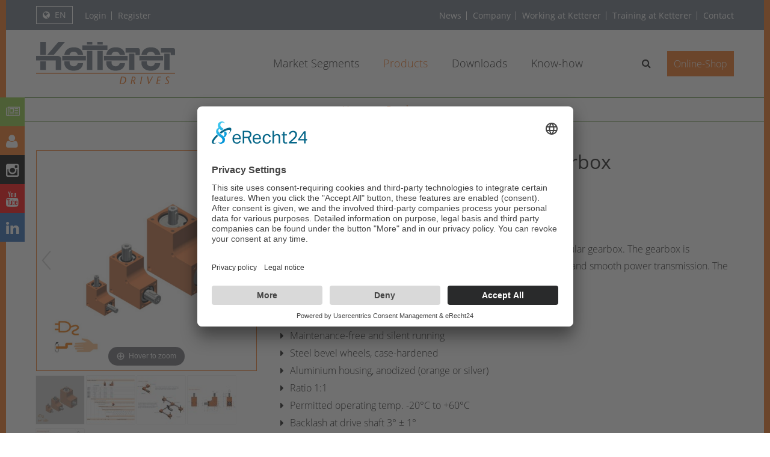

--- FILE ---
content_type: text/html; charset=utf-8
request_url: https://www.ketterer-drives.com/products/detailansicht/angular-gear-ket-bee-200x-l-gearbox/
body_size: 9286
content:
<!DOCTYPE html>
<html lang="en">
<head>
<meta charset="UTF-8">
    
<!-- responsive meta -->
<meta name="viewport" content="width=device-width, initial-scale=1">
<!-- For IE -->
<meta http-equiv="X-UA-Compatible" content="IE=edge">

<title>Angular gear Ket-Bee 200X L-Gearbox / Ketterer Drives</title>
<meta name="description" content="Maintenance-free 90° bevel gearbox with 1:1 ratio, hardened steel bevel gears, and anodized aluminum housing. Ideal for various applications!" />
<meta name="robots" content="index, follow">
<link rel="canonical" href="https://www.ketterer-drives.com/products/detailansicht/angular-gear-ket-bee-200x-l-gearbox/" />
<meta property="og:title" content="Angular gear Ket-Bee 200X L-Gearbox / Ketterer Drives" />
<meta name="twitter:title" content="Angular gear Ket-Bee 200X L-Gearbox / Ketterer Drives" />
<meta property="og:description" content="Maintenance-free 90° bevel gearbox with 1:1 ratio, hardened steel bevel gears, and anodized aluminum housing. Ideal for various applications!" />
<meta name="twitter:description" content="Maintenance-free 90° bevel gearbox with 1:1 ratio, hardened steel bevel gears, and anodized aluminum housing. Ideal for various applications!" />
<meta property="og:url" href="https://www.ketterer-drives.com/products/detailansicht/angular-gear-ket-bee-200x-l-gearbox/" />
<meta name="twitter:url" content="https://www.ketterer-drives.com/products/detailansicht/angular-gear-ket-bee-200x-l-gearbox/" />
<link rel="alternate" hreflang="de" href="https://www.ketterer.de/produkte/detailansicht/winkelgetriebe-ket-bee-200x-l-getriebe/" />
<link rel="alternate" hreflang="en" href="https://www.ketterer-drives.com/products/detailansicht/angular-gear-ket-bee-200x-l-gearbox/" />
<meta name="twitter:card" content="summary_large_image" />
<meta name="image" content="https://www.ketterer-drives.com/media/200x_winkelgetriebe.jpg" />
<meta property="og:image" content="https://www.ketterer-drives.com/media/200x_winkelgetriebe.jpg" />
<meta name="twitter:image" content="https://www.ketterer-drives.com/media/200x_winkelgetriebe.jpg" />
<meta property="og:image:width" content="175" />
<meta property="og:image:height" content="175" />
<meta property="og:locale" content="de_DE" />
<meta property="og:locale:alternate" content="en_US">
<meta property="og:type" content="website" />
<meta property="og:site_name" content="Ketterer Antriebe" />

<!-- Favicons -->
<link rel="shortcut icon" href="/assets/favicons/favicon.ico" type="image/x-icon"/>
<link rel="icon" type="image/x-icon" href="/assets/favicons/favicon.ico">
<link rel="apple-touch-icon" href="/assets/favicons/apple-touch-icon.png"/>
<link rel="apple-touch-icon" href="/assets/favicons/apple-touch-icon-precomposed.png"/>
<link rel="apple-touch-icon" sizes="72x72" href="/assets/favicons/apple-touch-icon-72x72.png"/>
<link rel="apple-touch-icon" sizes="114x114" href="/assets/favicons/apple-touch-icon-114x114.png"/>
<link rel="apple-touch-icon" sizes="144x144" href="/assets/favicons/apple-touch-icon-144x144.png"/>

<link rel="stylesheet" href="/assets/cache/css/bundled.standard.css">
<link rel="stylesheet" href="/assets/css/font-awesome.min.css">
<link rel="stylesheet" href="/assets/css/flaticon.css">
<link rel="stylesheet" href="/assets/css/open-sans.css">
<link rel="stylesheet" href="/assets/css/custom-v3.css?1768814766">    
    
<link rel="stylesheet" href="/assets/magiczoomplus/magiczoomplus.css">
<script src="/assets/magiczoomplus/magiczoomplus.js"></script>
    
<!-- Datenschutz Usercentrics -->
<link rel="preconnect" href="//app.eu.usercentrics.eu">
<link rel="preconnect" href="//api.eu.usercentrics.eu">
<link rel="preconnect" href="//sdp.eu.usercentrics.eu">
<link rel="preload" href="//app.eu.usercentrics.eu/browser-ui/latest/loader.js" as="script">
<link rel="preload" href="//sdp.eu.usercentrics.eu/latest/uc-block.bundle.js" as="script">
<script id="usercentrics-cmp" async data-eu-mode="true" data-settings-id="jmkBAQHs" src="https://app.eu.usercentrics.eu/browser-ui/latest/loader.js"></script>
<script type="application/javascript" src="https://sdp.eu.usercentrics.eu/latest/uc-block.bundle.js"></script>
    
<!-- Fixing Internet Explorer-->
<!--[if lt IE 9]>
    <script src="http://html5shiv.googlecode.com/svn/trunk/html5.js"></script>
    <script src="assets/js/html5shiv.js"></script>
<![endif]-->
    
<!-- Google Tag Manager -->
<script>(function(w,d,s,l,i){w[l]=w[l]||[];w[l].push({'gtm.start':
new Date().getTime(),event:'gtm.js'});var f=d.getElementsByTagName(s)[0],
j=d.createElement(s),dl=l!='dataLayer'?'&l='+l:'';j.async=true;j.src=
'https://www.googletagmanager.com/gtm.js?id='+i+dl;f.parentNode.insertBefore(j,f);
})(window,document,'script','dataLayer','GTM-WP3SWRS');</script>
<!-- End Google Tag Manager -->

<script>
var gaProperty = 'UA-182092621-2';
var disableStr = 'ga-disable-' + gaProperty;
if (document.cookie.indexOf(disableStr + '=true') > -1) {
	window[disableStr] = true;
}
function gaOptout() {
	document.cookie = disableStr + '=true; expires=Thu, 31 Dec 2099 23:59:59 UTC; path=/';
	window[disableStr] = true;
	alert('Das Tracking durch Google Analytics wurde in Ihrem Browser für diese Website deaktiviert.');
}
</script>
<script async src="https://www.googletagmanager.com/gtag/js?id=UA-182092621-2"></script>
					<script>
						window.dataLayer = window.dataLayer || [];
						function gtag(){dataLayer.push(arguments);}
						gtag('js', new Date());
						gtag('config', 'UA-182092621-2', { 'anonymize_ip': true });
</script>

<link rel="stylesheet" href="/assets/addons/emailobfuscator/emailobfuscator.css?v=3.0.0"></head>
<body>
    
<!-- Google Tag Manager (noscript) -->
<noscript><iframe src="https://www.googletagmanager.com/ns.html?id=GTM-WP3SWRS"
height="0" width="0" style="display:none;visibility:hidden"></iframe></noscript>
<!-- End Google Tag Manager (noscript) -->
    
<div class="boxed_wrapper">
  
  <!-- main header -->
  <header class="main-header header-style2">
    <div class="header-top">
      <div class="container-fluid">
        <div class="outer-box">
          <div class="header-top-left">
            <div class="header-menu"> <div class="dropdown">
  <button class="dropbtn"><i class="fa fa-globe pr-2"></i>en</button>
  <div class="dropdown-content">
            <a target="_self" href="https://www.ketterer.de/produkte/detailansicht/winkelgetriebe-ket-bee-200x-l-getriebe/" hreflang="de"> de </a>
        <a target="_self" href="/products/detailansicht/angular-gear-ket-bee-200x-l-gearbox/" hreflang="en"> en </a>
    	  
    <!-- Manuell gesetzter externer Link für NL -->
    <a href="https://ketterer-drives.nl/" hreflang="nl">NL</a>
  </div>
</div> 
<ul><li><a class="icon" href="/protected-download-area/login/" title="Login"><i class="fas fa-sign-in-alt"></i> Login</a></li>
<li><a class="icon" href="/protected-download-area/register/" title="Register">Register</a></li></ul> </div>
          </div>
          <div class="header-top-right">
            <div class="header-menu d-none d-lg-block"> <ul><li><a href="/news/products/">News</a></li><li><a href="/company/">Company</a></li><li><a href="/working-at-ketterer/">Working at Ketterer</a></li><li><a href="/training-at-ketterer/">Training at Ketterer</a></li><li><a href="/contact/">Contact</a></li></ul> </div>
          </div>
        </div>
      </div>
    </div>
    
    <!--Start Header upper -->
    <div class="header-upper header-upper-style2">
      <div class="container-fluid clearfix">
        <div class="outer-box clearfix">
          <div class="header-upper-left header-upper-left-style2 float-left clearfix">
            <div class="logo"> <a href="/"> <img src="/assets/images/logo-ketterer-drives.svg" alt="Ketterer Drives – We get ideas moving" title="Ketterer Drives – We get ideas moving"> </a> </div>
          </div>
          <div class="header-upper-right header-upper-right-style2 float-right clearfix">
            <div class="nav-outer clearfix"> 
              <!-- Main Menu -->
              <nav class="main-menu style2 navbar-expand-lg">
                <div class="navbar-header"> 
                  <!-- Toggle Button -->
                  <button type="button" class="navbar-toggle" data-toggle="collapse" data-target="#navbarSupportedContent" aria-controls="navbarSupportedContent" aria-expanded="false" aria-label="Toggle navigation"> <span class="icon-bar"></span> <span class="icon-bar"></span> <span class="icon-bar"></span> </button>
                </div>
                <div class="navbar-collapse collapse clearfix" id="navbarSupportedContent"> <ul class="navigation clearfix"><li class="dropdown"><a href="/market-segments/">Market Segments</a><ul><li class="dropdown"><a href="/market-segments/ergonomics-professional/">Ergonomics Professional</a><ul><li><a href="/market-segments/ergonomics-professional/workshop-laboratory/">Workshop &amp; Laboratory</a></li><li><a href="/market-segments/ergonomics-professional/office-school/">Office &amp; School</a></li></ul></li><li class="dropdown"><a href="/market-segments/ergonomics-home-care/">Ergonomics Home &amp; Care</a><ul><li><a href="/market-segments/ergonomics-home-care/care-comfort/">Care &amp; Comfort</a></li><li><a href="/market-segments/ergonomics-home-care/mobility/">Mobility</a></li></ul></li><li class="dropdown"><a href="/market-segments/building-drives/">Building Drives</a><ul><li><a href="/market-segments/building-drives/door-wall/">Door &amp; Wall</a></li><li><a href="/market-segments/building-drives/facade/">Facade</a></li><li><a href="/market-segments/building-drives/umbrella/">Umbrella</a></li></ul></li><li class="dropdown"><a href="/market-segments/industrial-drives/">Industrial Drives</a><ul><li><a href="/market-segments/industrial-drives/conveyance/">Conveyance</a></li><li><a href="/market-segments/industrial-drives/automation-and-plant-engineering/">Automation and plant engineering</a></li></ul></li></ul></li><li class="dropdown current active"><a href="/products/">Products</a><ul><li><a href="/products/product-innovations/">Product Innovations</a></li><li><a href="/products/ket-lift4box/">KET-LIFT4BOX</a></li><li><a href="https://www.bike-repair-stand.com/">KET-LIFT4BIKE</a></li><li><a href="/products/threaded-spindles/">Threaded Spindles</a></li><li><a href="/products/bldc-drive-solutions/">BLDC Drive Solutions</a></li><li class="dropdown"><a href="/products/brushless-dc-motors/">Brushless DC Motors</a><ul><li><a href="/products/brushless-dc-motors/internal-rotor-motors/">Internal rotor motors</a></li><li><a href="/products/brushless-dc-motors/outrunner-wheel-hub-motors/">Outrunner wheel hub motors</a></li><li><a href="/products/brushless-dc-motors/agv-amr-solutions/">AGV / AMR solutions</a></li></ul></li><li><a href="/products/gears-motor-drives/">Gears - Motor Drives</a></li><li><a href="/products/electric-motor-spindle-drives/">Electric Motor Spindle Drives</a></li><li><a href="/products/lifting-units/">Lifting Units</a></li><li><a href="/products/lifting-systems-table-screen-cupboard/">Lifting Systems Table/Screen/Cupboard</a></li><li><a href="/products/bevel-gears/">Bevel Gears</a></li><li><a href="/products/worm-gears/">Worm Gears</a></li><li><a href="/products/accessories/">Accessories</a></li><li><a href="/products/customer-specific-solutions/">Customer Specific Solutions</a></li><li><a href="/products/basic-technologies/">Basic Technologies</a></li></ul></li><li class="dropdown"><a href="/downloads/">Downloads</a><ul><li><a href="/downloads/product-catalog/">Product Catalog</a></li><li><a href="/downloads/brochures/">Brochures</a></li><li><a href="/downloads/product-sheets/">Product Sheets</a></li><li><a href="/downloads/instructions/">Instructions</a></li><li><a href="/downloads/declarations-certificates/">Declarations &amp; Certificates</a></li><li><a href="/downloads/software/">Software</a></li></ul></li><li><a href="/know-how/">Know-how</a></li><li class="dropdown out"><a href="/news/products/">News</a><ul><li class="dropdown"><a href="/news/products/">Products</a><ul><li><a href="/news/products/bldc-drive-solutions/">BLDC drive solutions</a></li><li><a href="/news/products/bike-repair-stand-ket-lift4bike-20/">Bike repair stand KET-LIFT4BIKE 2.0</a></li><li><a href="/news/products/electric-box-lifter-ket-lift4box/">Electric box lifter KET-LIFT4BOX</a></li><li><a href="/news/products/manual-box-lifter-ket-lift4box/">Manual box lifter KET-LIFT4BOX</a></li><li><a href="/news/products/bldc-wheel-hub-motors-i-wheel-3213/">BLDC wheel hub motors i-Wheel 3213</a></li><li><a href="/news/products/ket-rob-modular-drive-platform-for-agv-and-agc/">Ket-Rob – Modular drive platform for AGV and AGC</a></li></ul></li><li><a href="/news/ketterer-inside/">Ketterer Inside</a></li><li><a href="/news/events/">Events</a></li><li><a href="/news/press-releases/">Press releases</a></li></ul></li><li class="dropdown out"><a href="/company/">Company</a><ul><li><a href="/company/about-ketterer/">About Ketterer</a></li><li><a href="/company/vision-mission-statement/">Vision &amp; Mission statement</a></li><li><a href="/company/quality-environment/">Quality &amp; Environment</a></li></ul></li><li class="dropdown out"><a href="/working-at-ketterer/">Working at Ketterer</a><ul><li class="dropdown"><a href="/working-at-ketterer/job-offers/">Job offers</a><ul><li><a href="/working-at-ketterer/job-offers/skilled-worker-cnc-swiss-type-turning-m-f-d/">Skilled Worker – CNC Swiss-Type Turning (m/f/d)</a></li><li><a href="/working-at-ketterer/job-offers/unsolicited-application/">Unsolicited application</a></li></ul></li><li><a href="/working-at-ketterer/online-application/">Online application</a></li><li><a href="/working-at-ketterer/application-tips/">Application tips</a></li><li><a href="/working-at-ketterer/career-examples/">Career examples</a></li><li><a href="/working-at-ketterer/data-protection-in-the-application-process/"> Data protection in the application process</a></li></ul></li><li class="dropdown out"><a href="/training-at-ketterer/">Training at Ketterer</a><ul><li><a href="/training-at-ketterer/apprenticeships/">Apprenticeships</a></li><li><a href="/training-at-ketterer/our-trainees-on-the-go/"> Our trainees on the go</a></li><li><a href="/training-at-ketterer/application-tips/">Application tips</a></li><li><a href="/training-at-ketterer/girlsday/">Girls&#039;Day</a></li><li><a href="/training-at-ketterer/internship/">Internship</a></li></ul></li><li class="dropdown out"><a href="/contact/">Contact</a><ul><li><a href="/contact/address-germany/">Address Germany</a></li><li><a href="/contact/contact-form/">Contact form</a></li><li><a href="/contact/subsidiary-usa/">Subsidiary USA</a></li><li><a href="/contact/agencies-worldwide/">Agencies Worldwide</a></li></ul></li></ul> </div>
              </nav>
              <!-- Main Menu End--> 
            </div>
            <div class="menu-right-content clearfix">
              <div class="outer-search-box-style1">
                <div class="seach-toggle"><i class="fa fa-search"></i></div>
                <ul class="search-box">
                  <li> <form action="/search-results/" method="get" class="search-form">
  <div class="form-group">
    <input type="hidden" name="article_id" value="65"/>
    <input type="hidden" name="clang" value="2"/>
    <input type="search" name="search" required="" value="" placeholder="Search term"/>
    <button type="submit"><i class="fa fa-search"></i></button>
  </div>
</form> </li>
                </ul>
              </div>
              <div class="quote-button style2"> <a href="https://shop.ketterer.de/en" rel="noopener noreferrer" target="_blank" title="Ketterer Online-Shop">Online-Shop</a> </div>
            </div>
          </div>
        </div>
      </div>
    </div>
    <!--End Header Upper--> 
    
    <!--Sticky Header-->
    <div class="sticky-header">
      <div class="container">
        <div class="clearfix"> 
          <!--Logo-->
          <div class="logo float-left"> <a href="/" class="img-responsive"> <img src="/assets/images/logo-ketterer-drives.svg" alt="Ketterer Drives – We get ideas moving" title="Ketterer Drives – We get ideas moving"> </a> </div>
          <!--Right Col-->
          <div class="right-col float-right"> 
            <!-- Main Menu -->
            <nav class="main-menu navbar-expand-lg">
              <div class="navbar-collapse collapse clearfix"> <ul class="navigation clearfix"><li class="dropdown"><a href="/market-segments/">Market Segments</a><ul><li class="dropdown"><a href="/market-segments/ergonomics-professional/">Ergonomics Professional</a><ul><li><a href="/market-segments/ergonomics-professional/workshop-laboratory/">Workshop &amp; Laboratory</a></li><li><a href="/market-segments/ergonomics-professional/office-school/">Office &amp; School</a></li></ul></li><li class="dropdown"><a href="/market-segments/ergonomics-home-care/">Ergonomics Home &amp; Care</a><ul><li><a href="/market-segments/ergonomics-home-care/care-comfort/">Care &amp; Comfort</a></li><li><a href="/market-segments/ergonomics-home-care/mobility/">Mobility</a></li></ul></li><li class="dropdown"><a href="/market-segments/building-drives/">Building Drives</a><ul><li><a href="/market-segments/building-drives/door-wall/">Door &amp; Wall</a></li><li><a href="/market-segments/building-drives/facade/">Facade</a></li><li><a href="/market-segments/building-drives/umbrella/">Umbrella</a></li></ul></li><li class="dropdown"><a href="/market-segments/industrial-drives/">Industrial Drives</a><ul><li><a href="/market-segments/industrial-drives/conveyance/">Conveyance</a></li><li><a href="/market-segments/industrial-drives/automation-and-plant-engineering/">Automation and plant engineering</a></li></ul></li></ul></li><li class="dropdown current active"><a href="/products/">Products</a><ul><li><a href="/products/product-innovations/">Product Innovations</a></li><li><a href="/products/ket-lift4box/">KET-LIFT4BOX</a></li><li><a href="https://www.bike-repair-stand.com/">KET-LIFT4BIKE</a></li><li><a href="/products/threaded-spindles/">Threaded Spindles</a></li><li><a href="/products/bldc-drive-solutions/">BLDC Drive Solutions</a></li><li class="dropdown"><a href="/products/brushless-dc-motors/">Brushless DC Motors</a><ul><li><a href="/products/brushless-dc-motors/internal-rotor-motors/">Internal rotor motors</a></li><li><a href="/products/brushless-dc-motors/outrunner-wheel-hub-motors/">Outrunner wheel hub motors</a></li><li><a href="/products/brushless-dc-motors/agv-amr-solutions/">AGV / AMR solutions</a></li></ul></li><li><a href="/products/gears-motor-drives/">Gears - Motor Drives</a></li><li><a href="/products/electric-motor-spindle-drives/">Electric Motor Spindle Drives</a></li><li><a href="/products/lifting-units/">Lifting Units</a></li><li><a href="/products/lifting-systems-table-screen-cupboard/">Lifting Systems Table/Screen/Cupboard</a></li><li><a href="/products/bevel-gears/">Bevel Gears</a></li><li><a href="/products/worm-gears/">Worm Gears</a></li><li><a href="/products/accessories/">Accessories</a></li><li><a href="/products/customer-specific-solutions/">Customer Specific Solutions</a></li><li><a href="/products/basic-technologies/">Basic Technologies</a></li></ul></li><li class="dropdown"><a href="/downloads/">Downloads</a><ul><li><a href="/downloads/product-catalog/">Product Catalog</a></li><li><a href="/downloads/brochures/">Brochures</a></li><li><a href="/downloads/product-sheets/">Product Sheets</a></li><li><a href="/downloads/instructions/">Instructions</a></li><li><a href="/downloads/declarations-certificates/">Declarations &amp; Certificates</a></li><li><a href="/downloads/software/">Software</a></li></ul></li><li><a href="/know-how/">Know-how</a></li><li class="dropdown out"><a href="/news/products/">News</a><ul><li class="dropdown"><a href="/news/products/">Products</a><ul><li><a href="/news/products/bldc-drive-solutions/">BLDC drive solutions</a></li><li><a href="/news/products/bike-repair-stand-ket-lift4bike-20/">Bike repair stand KET-LIFT4BIKE 2.0</a></li><li><a href="/news/products/electric-box-lifter-ket-lift4box/">Electric box lifter KET-LIFT4BOX</a></li><li><a href="/news/products/manual-box-lifter-ket-lift4box/">Manual box lifter KET-LIFT4BOX</a></li><li><a href="/news/products/bldc-wheel-hub-motors-i-wheel-3213/">BLDC wheel hub motors i-Wheel 3213</a></li><li><a href="/news/products/ket-rob-modular-drive-platform-for-agv-and-agc/">Ket-Rob – Modular drive platform for AGV and AGC</a></li></ul></li><li><a href="/news/ketterer-inside/">Ketterer Inside</a></li><li><a href="/news/events/">Events</a></li><li><a href="/news/press-releases/">Press releases</a></li></ul></li><li class="dropdown out"><a href="/company/">Company</a><ul><li><a href="/company/about-ketterer/">About Ketterer</a></li><li><a href="/company/vision-mission-statement/">Vision &amp; Mission statement</a></li><li><a href="/company/quality-environment/">Quality &amp; Environment</a></li></ul></li><li class="dropdown out"><a href="/working-at-ketterer/">Working at Ketterer</a><ul><li class="dropdown"><a href="/working-at-ketterer/job-offers/">Job offers</a><ul><li><a href="/working-at-ketterer/job-offers/skilled-worker-cnc-swiss-type-turning-m-f-d/">Skilled Worker – CNC Swiss-Type Turning (m/f/d)</a></li><li><a href="/working-at-ketterer/job-offers/unsolicited-application/">Unsolicited application</a></li></ul></li><li><a href="/working-at-ketterer/online-application/">Online application</a></li><li><a href="/working-at-ketterer/application-tips/">Application tips</a></li><li><a href="/working-at-ketterer/career-examples/">Career examples</a></li><li><a href="/working-at-ketterer/data-protection-in-the-application-process/"> Data protection in the application process</a></li></ul></li><li class="dropdown out"><a href="/training-at-ketterer/">Training at Ketterer</a><ul><li><a href="/training-at-ketterer/apprenticeships/">Apprenticeships</a></li><li><a href="/training-at-ketterer/our-trainees-on-the-go/"> Our trainees on the go</a></li><li><a href="/training-at-ketterer/application-tips/">Application tips</a></li><li><a href="/training-at-ketterer/girlsday/">Girls&#039;Day</a></li><li><a href="/training-at-ketterer/internship/">Internship</a></li></ul></li><li class="dropdown out"><a href="/contact/">Contact</a><ul><li><a href="/contact/address-germany/">Address Germany</a></li><li><a href="/contact/contact-form/">Contact form</a></li><li><a href="/contact/subsidiary-usa/">Subsidiary USA</a></li><li><a href="/contact/agencies-worldwide/">Agencies Worldwide</a></li></ul></li></ul> </div>
            </nav>
            <!-- Main Menu End--> 
          </div>
        </div>
      </div>
    </div>
    <!--End Sticky Header--> 
  </header> 
    
  <!--Start breadcrumb area-->     
<section class="breadcrumb-area pt-2 pb-2">
    <div class="container">
        <div class="row">
            <div class="col-xl-12">
                <div class="inner-content clearfix">
                    <div class="breadcrumb-menu">
                <!--<div class="page-title">Detailansicht</div>-->
                <ul class="clearfix"><li><a href="/">Home</a></li><li><a href="/products/">Products</a></li></ul>                    </div>
                </div>
            </div>
        </div>
    </div>
</section>
<!--End breadcrumb area-->
    
  

  <div class="blog-page-content pb-5 pt-5">
    <div class="container-fluid">
      <div class="row">
        <div class="col-12 col-md-12 col-lg-6 col-xl-4 ">
          <div class="product-view pb-5">
                            <a href="/media/magiczoom_big/ketterer_katalogblatt_200x_winkelgetriebe_en_1.jpg?buster=1742117453" class="MagicZoom" id="products" data-options="cssClass: mz-show-arrows thumbnails-style-shaded;">
                  <img src="/media/magiczoom_small/ketterer_katalogblatt_200x_winkelgetriebe_en_1.jpg?buster=1742117453">
                </a>
                            <a class="pt-2" data-zoom-id="products" href="/media/magiczoom_big/ketterer_katalogblatt_200x_winkelgetriebe_en_1.jpg?buster=1742117453" data-image="/media/magiczoom_small/ketterer_katalogblatt_200x_winkelgetriebe_en_1.jpg?buster=1742117453">
                <img src="/media/magiczoom_tiny/ketterer_katalogblatt_200x_winkelgetriebe_en_1.jpg?buster=1742117453">
              </a>
                          <a class="pt-2" data-zoom-id="products" href="/media/magiczoom_big/variantkey.jpg?buster=1709567068" data-image="/media/magiczoom_small/variantkey.jpg?buster=1709567068">
                <img src="/media/magiczoom_tiny/variantkey.jpg?buster=1709567068">
              </a>
                          <a class="pt-2" data-zoom-id="products" href="/media/magiczoom_big/200x-angular-gear_ket-bee-l-gearbox_01.jpg?buster=1695668291" data-image="/media/magiczoom_small/200x-angular-gear_ket-bee-l-gearbox_01.jpg?buster=1695668291">
                <img src="/media/magiczoom_tiny/200x-angular-gear_ket-bee-l-gearbox_01.jpg?buster=1695668291">
              </a>
                          <a class="pt-2" data-zoom-id="products" href="/media/magiczoom_big/200x-angular-gear_ket-bee-l-gearbox_02.jpg?buster=1709567040" data-image="/media/magiczoom_small/200x-angular-gear_ket-bee-l-gearbox_02.jpg?buster=1709567040">
                <img src="/media/magiczoom_tiny/200x-angular-gear_ket-bee-l-gearbox_02.jpg?buster=1709567040">
              </a>
                          <a class="pt-2" data-zoom-id="products" href="/media/magiczoom_big/200x-angular-gear_ket-bee-l-gearbox_03.jpg?buster=1709567053" data-image="/media/magiczoom_small/200x-angular-gear_ket-bee-l-gearbox_03.jpg?buster=1709567053">
                <img src="/media/magiczoom_tiny/200x-angular-gear_ket-bee-l-gearbox_03.jpg?buster=1709567053">
              </a>
                      </div>
        </div>

        <div class="col-12 col-md-12 col-lg-6 col-xl-8 ">
          <div class="title">
            <h1>Angular gear Ket-Bee 200X L-Gearbox</h1>
          </div>
          <div class="text"><p><strong>2x Solid shaft</strong></p>
<p class="head">Description</p>
<p>A bevel gearbox family consisting of 8 sizes for versatile use as an angular gearbox.
The gearbox is characterised by a compact design with maximum torque, sturdiness and smooth power transmission. The uncomplicated mounting is made possible by a simple screw fixing.</p>
<p class="head">Special features</p>
<ul><li>Maintenance-free&nbsp;and silent running</li><li>Steel bevel wheels, case-hardened<br>
</li><li>Aluminium housing, anodized (orange or silver) </li><li>Ratio 1:1 </li><li>Permitted operating temp. -20°C to +60°C </li><li>Backlash at drive shaft 3° ± 1° </li><li>Duty cycle 20 % at 5 min (1 min ON, 4 min OFF) </li><li>Lifetime of 1000 hours with: </li>- full load and
<br>
- input speed of 500 rpm and
<br>
- duty cycle 20% with 5 min</ul>
<p><br></p></div>
        </div>
      </div>

             

      <div class="row">
        <div class="col-12">
          <div class="product-information">
            <ul class="nav nav-tabs" id="myTab" role="tablist">
                              <li class="nav-item">
                  <a class="nav-link active" data-toggle="pill" href="#pills-0">
                    Technical data                  </a>
                </li>
                              <li class="nav-item">
                  <a class="nav-link " data-toggle="pill" href="#pills-1">
                    Data sheet                  </a>
                </li>
                              <li class="nav-item">
                  <a class="nav-link " data-toggle="pill" href="#pills-videos">
                    Videos                  </a>
                </li>
                              <li class="nav-item">
                  <a class="nav-link " data-toggle="pill" href="#pills-2">
                    3D files                  </a>
                </li>
                          </ul>

            <div class="tab-content description-tab-content">
                              <div class="tab-pane fade show active" id="pills-0" role="tabpanel">
                  <div class="text"><table><tbody><tr><td><strong>Item.-Nr.</strong></td><td><strong>Shop</strong></td><td><strong><strong><em>Speed n in rpm</em></strong></strong><strong><sup> </sup></strong></td><td><strong><em>Max. torque M in Nm</em></strong><strong> </strong></td><td colspan="2"><strong><strong><em>Radial and axial load
</em></strong>*&nbsp;</strong> <strong><br>F<sub>R</sub> in N&nbsp;&nbsp; &nbsp; &nbsp; &nbsp; &nbsp; &nbsp; &nbsp; &nbsp; F<sub>N</sub> in N </strong></td><td><strong><em>Part weight in kg</em></strong><strong> </strong></td></tr><tr><td>2000.00-LXAXXR1<br></td><td>2000.00-L<strong>0</strong>A<strong>04</strong>R1 <a href="https://shop.ketterer.de/en/Angular-gear-Ket-Bee-200X-L-Gearbox/2000.00-L0A04R1" target="_blank"><img src="https://www.ketterer.de/media/ketterer-shopping_cart.svg" alt="Ketterer Online-Shop" title="Ketterer Online-Shop" style="cursor: pointer; max-width: 100%; height: auto !important;" width="25" height="25"></a></td><td>100/500/1000</td><td>0.28/0.08/0.04</td><td>48</td><td>48</td><td class="text-center">0.03<br></td></tr><tr><td>2001.00-LXAXXR1<strong> </strong></td><td>2001.00-L<strong>0</strong>A<strong>06</strong>R1&nbsp;<a href="https://shop.ketterer.de/en/Angular-gear-Ket-Bee-200X-L-Gearbox/2001.00-L0A06R1" target="_blank"><img src="https://www.ketterer.de/media/ketterer-shopping_cart.svg" alt="Ketterer Online-Shop" title="Ketterer Online-Shop" style="cursor: pointer; max-width: 100%; height: auto !important;" width="25" height="25"></a></td><td>100/500/1000</td><td>0.35/0.1/0.05</td><td>60</td><td>60</td><td class="text-center">0.05<br></td></tr><tr><td>2002.00-LXAXXR1<strong> </strong></td><td>2002.00-L<strong>0</strong>A<strong>06</strong>R1 <a href="https://shop.ketterer.de/en/Angular-gear-Ket-Bee-200X-L-Gearbox/2002.00-L0A06R1" target="_blank"><img src="https://www.ketterer.de/media/ketterer-shopping_cart.svg" alt="Ketterer Online-Shop" title="Ketterer Online-Shop" style="cursor: pointer; max-width: 100%; height: auto !important;" width="25" height="25"></a><br>2002.00-L<strong>0</strong>A<strong>08</strong>R1&nbsp;<a href="https://shop.ketterer.de/en/Angular-gear-Ket-Bee-200X-L-Gearbox/2002.00-L0A08R1" target="_blank"><img src="https://www.ketterer.de/media/ketterer-shopping_cart.svg" alt="Ketterer Online-Shop" title="Ketterer Online-Shop" style="cursor: pointer; max-width: 100%; height: auto !important;" width="25" height="25"></a></td><td>100/500/1000</td><td>0.75/0.3/0.15</td><td>100</td><td>100</td><td class="text-center">0.07<br></td></tr><tr><td>2003.00-LXAXXR1<strong> </strong></td><td>2003.00-L<strong>0</strong>A<strong>08</strong>R1 <a href="https://shop.ketterer.de/en/Angular-gear-Ket-Bee-200X-L-Gearbox/2003.00-L0A08R1" target="_blank"><img src="https://www.ketterer.de/media/ketterer-shopping_cart.svg" alt="Ketterer Online-Shop" title="Ketterer Online-Shop" style="cursor: pointer; max-width: 100%; height: auto !important;" width="25" height="25"></a><br>2003.00-L<strong>0</strong>A<strong>10</strong>R1 <a href="https://shop.ketterer.de/en/Angular-gear-Ket-Bee-200X-L-Gearbox/2003.00-L0A10R1" target="_blank"><img src="https://www.ketterer.de/media/ketterer-shopping_cart.svg" alt="Ketterer Online-Shop" title="Ketterer Online-Shop" style="cursor: pointer; max-width: 100%; height: auto !important;" width="25" height="25"></a></td><td>100/500/1000</td><td>2.5/1/0.5</td><td>120</td><td>120</td><td class="text-center">0.14<br></td></tr><tr><td>2004.00-LXAXXR1<strong> </strong></td><td>2004.00-L<strong>0</strong>A<strong>08</strong>R1 <a href="https://shop.ketterer.de/en/Angular-gear-Ket-Bee-200X-L-Gearbox/2004.00-L0A08R1" target="_blank"><img src="https://www.ketterer.de/media/ketterer-shopping_cart.svg" alt="Ketterer Online-Shop" title="Ketterer Online-Shop" style="cursor: pointer; max-width: 100%; height: auto !important;" width="25" height="25"></a><br>2004.00-L<strong>0</strong>A<strong>12</strong>R1 <a href="https://shop.ketterer.de/en/Angular-gear-Ket-Bee-200X-L-Gearbox/2004.00-L0A12R1" target="_blank"><img src="https://www.ketterer.de/media/ketterer-shopping_cart.svg" alt="Ketterer Online-Shop" title="Ketterer Online-Shop" style="cursor: pointer; max-width: 100%; height: auto !important;" width="25" height="25"></a></td><td>100/500/1000</td><td>4/1.5/0.75</td><td>140</td><td>140</td><td class="text-center">0.19<br></td></tr><tr><td>2005.00-LXAXXR1<strong> </strong></td><td>2005.00-L<strong>0</strong>A<strong>08</strong>R1 <a href="https://shop.ketterer.de/en/Angular-gear-Ket-Bee-200X-L-Gearbox/2005.00-L0A08R1" target="_blank"><img src="https://www.ketterer.de/media/ketterer-shopping_cart.svg" alt="Ketterer Online-Shop" title="Ketterer Online-Shop" style="cursor: pointer; max-width: 100%; height: auto !important;" width="25" height="25"></a><br>2005.00-L<strong>0</strong>A<strong>12</strong>R1 <a href="https://shop.ketterer.de/en/Angular-gear-Ket-Bee-200X-L-Gearbox/2005.00-L0A12R1" target="_blank"><img src="https://www.ketterer.de/media/ketterer-shopping_cart.svg" alt="Ketterer Online-Shop" title="Ketterer Online-Shop" style="cursor: pointer; max-width: 100%; height: auto !important;" width="25" height="25"></a></td><td>100/500/1000</td><td>5/2/1</td><td>240</td><td>240</td><td class="text-center">0.27<br></td></tr><tr><td>2006.00-LXAXXR1<strong> </strong></td><td>2006.00-L<strong>0</strong>A<strong>10</strong>R1 <a href="https://shop.ketterer.de/en/Angular-gear-Ket-Bee-200X-L-Gearbox/2006.00-L0A10R1" target="_blank"><img src="https://www.ketterer.de/media/ketterer-shopping_cart.svg" alt="Ketterer Online-Shop" title="Ketterer Online-Shop" style="cursor: pointer; max-width: 100%; height: auto !important;" width="25" height="25"></a><br>2006.00-L<strong>0</strong>A<strong>12</strong>R1 <a href="https://shop.ketterer.de/en/Angular-gear-Ket-Bee-200X-L-Gearbox/2006.00-L0A12R1" target="_blank"><img src="https://www.ketterer.de/media/ketterer-shopping_cart.svg" alt="Ketterer Online-Shop" title="Ketterer Online-Shop" style="cursor: pointer; max-width: 100%; height: auto !important;" width="25" height="25"></a></td><td>100/500/1000</td><td>8/3/1.5</td><td>550</td><td>550</td><td class="text-center">0.33<br></td></tr><tr><td>2007.00-LXAXXR1</td><td>2007.00-L<strong>0</strong>A<strong>12</strong>R1&nbsp;<a href="https://shop.ketterer.de/en/Angular-gear-Ket-Bee-200X-L-Gearbox/2007.00-L0A12R1" target="_blank"><img src="https://www.ketterer.de/media/ketterer-shopping_cart.svg" alt="Ketterer Online-Shop" title="Ketterer Online-Shop" style="cursor: pointer; max-width: 100%; height: auto !important;" width="25" height="25"></a></td><td>100/500/1000</td><td>10/4/2</td><td>550</td><td>550</td><td class="text-center">0.40</td></tr><tr><td>2008.00-LXAXXR1</td><td>2008.00-L<strong>0</strong>A<strong>12</strong>R1&nbsp;<a href="https://shop.ketterer.de/en/Angular-gear-Ket-Bee-200X-L-Gearbox/2008.00-L0A12R1" target="_blank"><img src="https://www.ketterer.de/media/ketterer-shopping_cart.svg" alt="Ketterer Online-Shop" title="Ketterer Online-Shop" style="cursor: pointer; max-width: 100%; height: auto !important;" width="25" height="25"></a></td><td>100/500/1000</td><td>12/5/2,5</td><td>600</td><td>600</td><td class="text-center">0.57</td></tr><tr><td>2009.00-LXAXXR1</td><td>2009.00-L<strong>0</strong>A<strong>12</strong>R1&nbsp;<a href="https://shop.ketterer.de/en/Angular-gear-Ket-Bee-200X-L-Gearbox/2009.00-L0A12R1" target="_blank"><img src="https://www.ketterer.de/media/ketterer-shopping_cart.svg" alt="Ketterer Online-Shop" title="Ketterer Online-Shop" style="cursor: pointer; max-width: 100%; height: auto !important;" width="25" height="25"></a></td><td>100/500/1000</td><td>14/6/3</td><td>750</td><td>750</td><td class="text-center">0.80</td></tr></tbody></table>
<p>* The values of&nbsp;F<sub>R </sub>apply only when F<sub>A</sub> = 0 N<br>&nbsp;The values of F<sub>A</sub>&nbsp;apply only when F<sub>R</sub> = 0 N<br></p>
<table>
<tbody>
<tr>
<td rowspan="2"><strong><strong><em><p><strong><em>Gearboxtype</em></strong>
</p></em></strong></strong></td>
<td colspan="19"><strong><strong><em>Dimensions in mm</em></strong></strong></td>
</tr>
<tr>
<td><strong>a </strong></td>
<td><strong>b </strong></td>
<td><strong>d </strong></td>
<td><strong>e </strong></td>
<td><strong>f </strong></td>
<td><strong>g </strong></td>
<td><strong>h </strong></td>
<td><strong>i </strong></td>
<td><strong>j </strong></td>
<td><strong>q</strong></td>
<td><strong>s </strong></td>
<td><strong>t </strong></td>
<td><strong>u </strong></td>
</tr>
<tr>
<td><strong>2000</strong></td>
<td>15</td>
<td>18.5</td>
<td>26</td>
<td>ø2.6</td>
<td>M2.5x5</td>
<td>ø11</td>
<td>11</td>
<td>8</td>
<td>4.5</td>
<td>1.1</td>
<td>M2.5x5</td>
<td>11</td>
<td>9</td>
</tr>
<tr>
<td><strong>2001</strong></td>
<td>18</td>
<td>23</td>
<td>32</td>
<td>ø3.1</td>
<td>M3x10</td>
<td>ø13</td>
<td>13</td>
<td>8.5</td>
<td>6</td>
<td>2.1</td>
<td>M3x6</td>
<td>13</td>
<td>11</td>
</tr>
<tr>
<td><strong>2002</strong></td>
<td>20</td>
<td>25</td>
<td>35</td>
<td>ø3.1</td>
<td>M3x10</td>
<td>ø16</td>
<td>15</td>
<td>10</td>
<td>7</td>
<td>2.05</td>
<td>M3x6</td>
<td>15</td>
<td>10</td>
</tr>
<tr>
<td><strong>2003</strong></td>
<td>24</td>
<td>30</td>
<td>42</td>
<td>ø4.1</td>
<td>M4x10</td>
<td>ø19</td>
<td>18</td>
<td>12</td>
<td>8</td>
<td>2</td>
<td>M4x8</td>
<td>18</td>
<td>16</td>
</tr>
<tr>
<td><strong>2004</strong></td>
<td>26</td>
<td>33</td>
<td>46</td>
<td>ø4.1</td>
<td>M4x10</td>
<td>ø21</td>
<td>20</td>
<td>13</td>
<td>9</td>
<td>2</td>
<td>M4x8</td>
<td>20</td>
<td>16</td>
</tr>
<tr>
<td><strong>2005</strong></td>
<td>30</td>
<td>38</td>
<td>53</td>
<td>ø4.1</td>
<td>M4x10</td>
<td>ø24</td>
<td>22</td>
<td>15</td>
<td>11</td>
<td>2.1</td>
<td>M4x8</td>
<td>22</td>
<td>16</td>
</tr>
<tr>
<td><strong>2006</strong></td>
<td>32</td>
<td>40</td>
<td>56</td>
<td>ø4.1</td>
<td>M4x10</td>
<td>ø28</td>
<td>24</td>
<td>17</td>
<td>12</td>
<td>2.1</td>
<td>M4x8</td>
<td>24</td>
<td>16</td>
</tr><tr>
<td><strong>2007</strong></td>
<td>35</td>
<td>42.5</td>
<td>60</td>
<td>ø4.1</td>
<td>M4x10</td>
<td>ø30</td>
<td>26</td>
<td>17.5</td>
<td>13.5</td>
<td>2.1</td>
<td>M4x8</td>
<td>26</td>
<td>16</td>
</tr><tr>
<td>2008</td>
<td>40</td>
<td>48</td>
<td>68</td>
<td>ø5.1</td>
<td>M4x10</td>
<td>ø32</td>
<td>30</td>
<td>20</td>
<td>15</td>
<td>2</td>
<td>M5x10</td>
<td>30</td>
<td>20</td>
</tr><tr>
<td>2009</td>
<td>45</td>
<td>54.5</td>
<td>77</td>
<td>ø5.1</td>
<td>M4x10</td>
<td>ø37</td>
<td>35</td>
<td>22.5</td>
<td>17.5</td>
<td>3.3</td>
<td>M5x10</td>
<td>35</td><td>20</td>
</tr>
</tbody>
</table>
<p><br></p>
<table>
<tbody>
<tr>
<td rowspan="2"><strong><em><p><strong><em>Gearboxtype</em></strong><strong><em></em></strong></p></em></strong></td>
<td><strong>ø&nbsp;<strong>Shaft</strong> </strong></td>
<td><strong><strong>Shaftlenght</strong></strong></td>
<td colspan="3"><strong><strong>Dimensions featherkey</strong></strong></td>
<td><strong><strong>Threaded hole inside</strong></strong></td>
<td rowspan="2"><strong><strong>Item- Nr.</strong></strong></td>
</tr>
<tr>
<td><strong><strong><em>m*</em></strong></strong></td>
<td><strong>c</strong></td>
<td><strong>n</strong></td>
<td><strong>o</strong></td>
<td><strong>p</strong></td><td><strong>r</strong></td>
</tr>
<tr>
<td><strong>2000</strong></td>
<td>ø4j5</td>
<td>10</td>
<td>0</td>
<td>0</td>
<td>0</td>
<td>M2.5x5</td>
<td>2000.00-LXA<strong>04</strong>R1</td>
</tr><tr>
<td><strong>2001</strong></td>
<td>ø6j6</td>
<td>12</td>
<td>8</td>
<td>0.8</td>
<td>2</td>
<td>M3x8</td>
<td>2001.00-LXA<strong>06</strong>R1</td>
</tr>
<tr>
<td><strong>2002</strong></td>
<td>ø6j6<br>ø8j6</td>
<td>12<br>12</td>
<td>8<br>8</td>
<td>0.8<br>0.8</td>
<td>2<br>2</td>
<td>M3x6<br>M3x8<br></td>
<td>2002.00-LXA<strong>06</strong>R1<br>2002.00-LXA<strong>08</strong>R1</td>
</tr>
<tr>
<td><strong>2003</strong></td>
<td>ø8j6<br>ø10j6</td>
<td>16<br>16</td>
<td>10<br>12</td><td>0.8<br>0.8</td>
<td>3<br>4</td>
<td>M4x8<br>M4x8</td>
<td>2003.00-LXA<strong>08</strong>R1<br>2003.00-LXA<strong>10</strong>R1</td>
</tr>
<tr>
<td><strong>2004</strong></td>
<td>ø8j6<br>ø12j6</td>
<td>16<br>16</td>
<td>10<br>12</td>
<td>1.2&nbsp;<br>1.5</td>
<td>3<br>4</td>
<td>M4x8<br>M5x8</td>
<td>2004.00-LXA<strong>08</strong>R1<br>2004.00-LXA<strong>12</strong>R1</td>
</tr>
<tr>
<td><strong>2005</strong></td>
<td>ø8j6<br>ø12j6</td>
<td>16<br>16</td>
<td>10<br>12</td>
<td>1.2&nbsp;<br>1.5</td>
<td>3<br>4</td>
<td>M4x8<br>M5x8</td>
<td>2005.00-LXA<strong>08</strong>R1<br>2005.00-LXA<strong>12</strong>R1</td>
</tr>
<tr>
<td><strong>2006</strong></td>
<td>ø10j6<br>ø12j6<br></td>
<td>16<br>16</td>
<td>10<br>12</td>
<td>1.2&nbsp;<br>1.5</td>
<td>3<br>4</td>
<td>M4x8<br>M5x8</td>
<td>2006.00-LXA<strong>10</strong>R1<br>2006.00-LXA<strong>12</strong>R1</td>
</tr><tr>
<td><strong>2007</strong></td>
<td>ø12j6</td>
<td>16</td><td>12</td>
<td>1.5</td>
<td>4</td>
<td>M5x8</td>
<td>2007.00-LXA<strong>12</strong>R1</td></tr><tr>
<td>2008</td>
<td>ø12j6</td>
<td>16</td><td>12</td>
<td>1.5</td>
<td>4</td>
<td>M5x8</td>
<td>2008.00-LXA<strong>12</strong>R1</td></tr><tr>
<td>2009</td>
<td>ø12j6</td>
<td>16</td><td>12</td>
<td>1.5</td>
<td>4</td>
<td>M5x8</td>
<td>2009.00-LXA<strong>12</strong>R1</td></tr>
</tbody>
</table></div>                </div>
                              <div class="tab-pane fade " id="pills-1" role="tabpanel">
                  <p><i class="fa fa-file-pdf-o fa-lg"></i> <a href="/media/200x-angular_gear_ket-bee-l-gearbox-en.pdf">200x-angular_gear_ket-bee-l-gearbox-en.pdf</a></p>                </div>
                              <div class="tab-pane fade " id="pills-videos" role="tabpanel">
                  <p><i class="fa fa-file-video-o fa-lg"></i> <a href="https://www.youtube.com/watch?v=571gq41JBHI" onclick="window.open(this.href); return false;" class="extern">www.youtube.com/watch?v=571gq41JBHI</a></p>                </div>
                              <div class="tab-pane fade " id="pills-2" role="tabpanel">
                  <p><i class="fa fa-file-zip-o fa-lg"></i> <a href="/media/200x.zip">200x.zip</a><br><i class="fa fa-file-zip-o fa-lg"></i> <a href="/media/2008_2009_ket-beel.zip">2008_2009_ket-beel.zip</a></p>                </div>
                            <div class="pt-5 pb-5">
                <div class="alert alert-green" role="alert"><div class="text"><p>3D data (in <span class="caps">STEP</span> format) is saved as a zip file on your computer. After unpacking the files, you can open and view the data with an <span class="caps">STP</span> viewer (e.g. the free <a href="https://viewer.autodesk.com">Autodesk Viewer</a>). To download our 3D data, you have to log into your <a href="/protected-download-area/login/">customer account</a>. If you do not yet have a customer account, you can <a href="/protected-download-area/register/">register</a> now.</p></div>
</div>
              </div>
            </div>

          </div>
        </div>
      </div>

    </div>
  </div>

  <div class="container-fluid text-center pt-5 pb-5">
    <div class="title">
      <a href="/products/" class="btn-one">Back to product groups</a>
    </div>
  </div>

  
  
  <div class="sticky-social d-lg-block">
  <!-- The social media icon bar -->
<ul class="social">
        <li class="news"><a data-fancybox data-type="iframe" data-src="https://3b0848d4.sibforms.com/serve/[base64]" href="javascript:;" title="Newsletter" data-options='{"iframe" : {"css" : {"width" : "700px", "height" : "800px"}}}'><i class="fa fa-newspaper-o" aria-hidden="true"></i></a>
</li> 
        <li class="phone"><a href="/working-at-ketterer/job-offers/" title="Job offers at Ketterer"><i class="fa fa-user" aria-hidden="true"></i></a></li> 
        <li class="insta"><a href="https://www.instagram.com/kettererantriebe/" target="_blank" rel="noopener noreferrer" title="Instagram"><i class="fa fa-instagram" aria-hidden="true"></i></a></li>
    <li class="youtube"><a href="https://www.youtube.com/channel/UC_4EEdRp5md9pjlaxEBotyA" target="_blank" rel="noopener noreferrer" title="YouTube"><i class="fa fa-youtube" aria-hidden="true"></i></a></li>
    <li class="link"><a href="https://www.linkedin.com/company/kettererantriebe/" target="_blank" rel="noopener noreferrer" title="LinkedIn"><i class="fa fa-linkedin" aria-hidden="true"></i></a></li>
</ul>
  </div>
  
  <!--Start footer area-->
  <footer class="footer-area">
    <div class="footer">
      <div class="container">
        <div class="row"> 
          <!--Start single footer widget-->
          <div class="col-xl-6 col-lg-6 col-md-12 col-sm-12">
            <div class="single-footer-widget">
              <div class="our-company-info">
                <div class="footer-logo"> <a href="/"> <img src="/assets/images/logo-ketterer-drives.svg" alt="Ketterer Drives – We get ideas moving" title="Ketterer Drives – We get ideas moving"> </a> </div>
                <div class="text">
                  <p>Ketterer drives power products all over the world. We are one of the market leaders in the mechanical and motorized drive technology sector.<br />
<br />
<a href="javascript:UC_UI.showSecondLayer();">Cookie settings</a></p>
                </div>
                <div class="footer-social-links">
                  <ul class="social-links-style1">
                    <li><a href="https://www.facebook.com/KettererAntriebe/" target="_blank" rel="noopener noreferrer" title="Facebook"><i class="fa fa-facebook" aria-hidden="true"></i></a></li>
<li><a href="https://www.youtube.com/channel/UC_4EEdRp5md9pjlaxEBotyA" target="_blank" rel="noopener noreferrer" title="YouTube"><i class="fa fa-youtube" aria-hidden="true"></i></a></li>
<li><a href="https://www.instagram.com/kettererantriebe/" target="_blank" rel="noopener noreferrer" title="Instagram"><i class="fa fa-instagram" aria-hidden="true"></i></a></li>
<li><a href="https://www.linkedin.com/company/kettererantriebe/" target="_blank" rel="noopener noreferrer" title="LinkedIn"><i class="fa fa-linkedin" aria-hidden="true"></i></a></li>
<li><a href="https://www.xing.com/companies/b.ketterers%C3%B6hnegmbh%26co.kg" target="_blank" rel="noopener noreferrer" title="Xing"><i class="fa fa-xing" aria-hidden="true"></i></a></li>
                  </ul>
                </div>
              </div>
            </div>
          </div>
          <!--End single footer widget--> 
          <!--Start single footer widget-->
          <div class="col-xl-6 col-lg-6 col-md-12 col-sm-12">
            <div class="single-footer-widget margin50-0">
              <div class="title">
                <p>Information</p>
              </div>
              <div class="pages-box">
                <div class="row">
                  <div class="col-xl-6 col-lg-6 col-md-6"> <ul class="page-links"><li><a href="/terms-conditions/">Terms &amp; Conditions</a></li><li><a href="/purchasing-terms-conditions/">Purchasing Terms &amp; Conditions</a></li><li><a href="/sitemap/">Sitemap</a></li><li><a href="/picture-credits/">Picture credits</a></li></ul> </div>
                  <div class="col-xl-6 col-lg-6 col-md-6"> 

            <ul class="page-links">
                <li class="login">
                    <a href="/protected-download-area/login/" title="Login"><span>Login</span></a>
                </li>
                <li class="registrierung">
                    <a href="/protected-download-area/register/" title="Register"><span>Register</span></a>
                </li>
            </ul>
<br>
<a href="http://www.innovativ-durch-forschung.de" target="_blank" rel="noopener noreferrer" title="Innovative through Research"><img class="forschung" src="/index.php?rex_media_type=standard&amp;rex_media_file=forschung_und_entwicklung_2020_web_en.png" alt="Innovative through Research" title="Innovative through Research"></a> </div>
                </div>
              </div>
            </div>
          </div>
          <!--End single footer widget--> 
        </div>
      </div>
    </div>
    <div class="footer-bottom">
      <div class="container">
        <div class="outer-box">
          <div class="copyright-text">
            <p>&copy; 2026 Ketterer Antriebe. All Rights Reserved. | Design und Umsetzung by <a href="http://www.concept-check.de/" target="_blank" rel="noopener noreferrer">Concept Check – Antje Jäger</a></p>
          </div>
          <div class="footer-menu">
            <ul><li><a href="/imprint/">Imprint</a></li><li><a href="/data-protection/">Data Protection</a></li></ul>
          </div>
        </div>
      </div>
    </div>
  </footer>
  <!--End footer area--> 
  
</div>
<button class="scroll-top scroll-to-target" data-target="html"> <i class="fa fa-arrow-up"></i> </button>
<script src="/assets/cache/js/bundled.standard.js" ></script>
<script src="/assets/addons/emailobfuscator/emailobfuscator.js?v=3.0.0"></script></body>
</html>

--- FILE ---
content_type: text/css
request_url: https://www.ketterer-drives.com/assets/css/flaticon.css
body_size: 676
content:
@font-face {
  font-family: "Flaticon";
  src: url("../fonts/flaticon.eot");
  src: url("../fonts/flaticon.eot?#iefix") format("embedded-opentype"),
       url("../fonts/flaticon.woff") format("woff"),
       url("../fonts/flaticon.ttf") format("truetype"),
       url("../fonts/flaticon.svg#Flaticon") format("svg");
  font-weight: normal;
  font-style: normal;
  font-display: swap;
}

@media screen and (-webkit-min-device-pixel-ratio:0) {
  @font-face {
    font-family: "Flaticon";
    src: url("../fonts/flaticon.svg#Flaticon") format("svg");
  }
}



[class^="flaticon-"]:before, [class*=" flaticon-"]:before,
[class^="flaticon-"]:after, [class*=" flaticon-"]:after {   
	font-family: Flaticon;
	font-style: normal;
	font-display: swap;
}






.flaticon-allah-word:before { content: "\f100"; }
.flaticon-multiply:before { content: "\f101"; }
.flaticon-mail:before { content: "\f102"; }
.flaticon-clock:before { content: "\f103"; }
.flaticon-pin:before { content: "\f104"; }
.flaticon-calendar:before { content: "\f105"; }
.flaticon-user:before { content: "\f106"; }
.flaticon-plus:before { content: "\f107"; }
.flaticon-minus:before { content: "\f108"; }
.flaticon-play-button-1:before { content: "\f109"; }
.flaticon-chat:before { content: "\f10a"; }
.flaticon-call:before { content: "\f10b"; }
.flaticon-play-button:before { content: "\f10c"; }
.flaticon-helmet:before { content: "\f10d"; }
.flaticon-helmet-1:before { content: "\f10e"; }
.flaticon-building:before { content: "\f10f"; }
.flaticon-modern-bridge-road-symbol:before { content: "\f110"; }
.flaticon-house:before { content: "\f111"; }
.flaticon-chair:before { content: "\f112"; }
.flaticon-chair-1:before { content: "\f113"; }
.flaticon-menu:before { content: "\f114"; }
.flaticon-location-pin:before { content: "\f115"; }
.flaticon-text-quotes:before { content: "\f116"; }
.flaticon-engineer:before { content: "\f117"; }
.flaticon-facebook:before { content: "\f118"; }
.flaticon-twitter:before { content: "\f119"; }
.flaticon-instagram:before { content: "\f11a"; }
.flaticon-linkedin:before { content: "\f11b"; }
.flaticon-facebook-1:before { content: "\f11c"; }
.flaticon-twitter-1:before { content: "\f11d"; }
.flaticon-instagram-1:before { content: "\f11e"; }
.flaticon-linkedin-1:before { content: "\f11f"; }
.flaticon-real-estate:before { content: "\f120"; }
.flaticon-house-1:before { content: "\f121"; }
.flaticon-quote:before { content: "\f122"; }
.flaticon-engineer-1:before { content: "\f123"; }
.flaticon-smartphone-with-email:before { content: "\f124"; }
.flaticon-pdf:before { content: "\f125"; }
.flaticon-reply-all-button:before { content: "\f126"; }
.flaticon-clock-circular-outline:before { content: "\f127"; }
.flaticon-star-of-favorites-outline:before { content: "\f128"; }
.flaticon-supermarket:before { content: "\f129"; }
.flaticon-edit:before { content: "\f12a"; }
.flaticon-trash:before { content: "\f12b"; }
.flaticon-right-arrow:before { content: "\f12c"; }
.flaticon-twitter-logo-shape:before { content: "\f12d"; }
.flaticon-chat-1:before { content: "\f12e"; }
.flaticon-next:before { content: "\f12f"; }
.flaticon-next-1:before { content: "\f130"; }
.flaticon-quotation-marks:before { content: "\f131"; }
.flaticon-left-quotes-sign:before { content: "\f132"; }
.flaticon-list:before { content: "\f133"; }
.flaticon-quote-1:before { content: "\f134"; }
.flaticon-headphones:before { content: "\f135"; }
.flaticon-mail-1:before { content: "\f136"; }
.flaticon-pin-1:before { content: "\f137"; }
.flaticon-open-envelope-with-letter:before { content: "\f138"; }
.flaticon-smartphone:before { content: "\f139"; }
.flaticon-comment:before { content: "\f13a"; }




--- FILE ---
content_type: text/css
request_url: https://www.ketterer-drives.com/assets/css/custom-v3.css?1768814766
body_size: 4857
content:
@charset "UTF-8";
/* CSS Document */
.table-responsive {
    overflow-x: auto;
}
.btn-orange {
    background-color: #F1701A;
    border: none;
    color: #fff;
    border-radius: 0; /* Ecken entfernen */
}

.btn-orange:hover {
    background-color: #437A1C; /* Dunklere Farbe beim Hover-Effekt */
    color: #fff;
}

.myevents-wrapper {
    margin-bottom: 50px;
}
.myevents-content img, .myevents-wrapper img {
    width: 150px;
}
.fs-h3 {
    font-size: 1.15rem;
    padding-bottom: 0.5rem;
}
.app-bordered {
    padding: 20px; /* Inneres Padding */
    border: 1px solid #F1701A; /* Rahmen hinzufügen */
    box-sizing: border-box; /* Stellt sicher, dass der Rahmen und das Padding innerhalb der Box-Dimensionen enthalten sind */
}
.accordion-box .accordion .accord-btn h2 {
    color: #181818;
    font-size: 18px;
    line-height: 26px;
    font-weight: 400;
    transition: all 500ms ease;
    padding-bottom: 0;
}
.accordion-box .accordion .accord-btn.active h2 {
    color: #ffffff;
}
.blog-page-content .product-view img {
    -webkit-box-shadow: none;
    -moz-box-shadow: none;
    box-shadow: none;
}
.mz-figure {
 border: 1px solid #F1701A;
}
.about-style2-text-box .title span {
font-size: 16px;
line-height: 18px;
letter-spacing: 3px;
font-weight: 400;
 color: #F1701A;
text-transform: uppercase
}
p.head {
  color: #F1701A !important;
}
.btn-one {
    line-height: 20px;
    padding: 20px;
}
.about-style2-text-box .title h2 {
position: relative;
display: block;
color: #181818;
font-size: 32px;
line-height: 40px;
font-weight: 600;
margin: 17px 0 0;
}
.about-style1-text-box.style3 {
    padding-left: 0;
}
/*.about-style1-area img {
    margin-left: -50px;
}*/
.padding-bottom-0 {
padding-bottom: 0 !important;
}
.video-gallery-style2-area {
    padding-top: 200px;
}
.about-style1-text-box .title h1 {
    font-size: 44px;
    line-height: 44px;
}
.header-upper-style2 {
  background: rgba(255, 255, 255, 1) !important;
}
.boxed_wrapper {
  background: none;
}
.service-style2-area {
  background: none;
}
/*body {
  background-image: url(/media/ketterer-antriebe-background-6.jpg);
  background-position: center center;
  background-repeat: no-repeat;
  background-attachment: fixed;
  -webkit-background-size: cover;
  -moz-background-size: cover;
  -o-background-size: cover;
  background-size: cover;
  background-color: #FFF;
}*/
body.home:after{
      content:"";
      position:fixed;
      top:0;
      height:100vh;
      left:0;
      right:0;
      z-index:-1;
      background: url(/media/ketterer-antriebe-background-6.jpg) center center;
      -webkit-background-size: cover;
      -moz-background-size: cover;
      -o-background-size: cover;
      background-size: cover;
}
.sec-title p {
  background-color: #fff;
  padding: 5px 20px;
  font-size: 18px;
  line-height: 30px;
  font-weight: 400;
  text-transform: none;
  margin: 0;
  color: #181818;
-ms-hyphens: none;
-webkit-hyphens: none;
hyphens: none;
}
.sec-title p strong {
  font-weight: 600
}
.dropdown {
  z-index: 100;
}
.picture img {
  -webkit-box-shadow: 0px 4px 7px 1px #ebebeb;
  box-shadow: 0px 4px 7px 1px #ebebeb;
}
.headline-22 a h2 {
  color: #F1701A
}
.headline-22 a:hover h2 {
  color: #437A1C
}
.sidebar-wrapper .single-sidebar {
  background-color: #f9f9f9;
}
.single-service-style2 .overlay-content .inner-content .text-holder .title, .single-service-style2 .img-holder .static-content .title {
  padding-left: 0;
}
.single-service-style2 .overlay-content .inner-content .text-holder .title:before, .single-service-style2 .img-holder .static-content .title:before {
  content: none;
}
.header-menu ul li {
  padding-right: 9px;
  margin-right: 10px;
}
input[type="checkbox"], input[type="radio"] {
  margin-right: 5px;
}
.btn-one.small {
  padding: 0 20px;
  line-height: 34px;
}
.form-captcha img {
  height: 38px
}
.form-captcha .input-group > .form-control {
  -ms-flex: none;
  flex: none;
  width: 200px
}
.validation-error .control-label {
  color: #F1701A;
}
.alert-danger {
  color: #F1701A;
  background-color: rgba(241, 112, 26, 0.1);
  border-color: #F1701A;
}
.alert-green {
  color: #437A1C;
  background-color: rgba(67, 122, 28, 0.1);
  border-color: #437A1C;
}
.alert-green p {
  margin-bottom: 0;
  line-height: 20px;
  font-size: 14px;
}
.alert {
  border-radius: 0;
}
.about-style3-area .about-style1-image-box .image-box1 {
  width: auto;
}
.video-galler-outer-bg:before {
  background-color: #f2f3f4;
}
.video-galler-outer-bg .title-holder h2 {
  color: #181818;
  font-size: 32px;
  line-height: 40px;
  font-weight: 600;
}
.about-style3-area.style3 {
  margin-top: 120px;
  background: #ffffff;
}
.about-style3-area {
  position: relative;
  display: block;
  background: #f2f3f4;
}
.single-team-member.home .title-holder .inner .left h2 {
  height: auto;
  -ms-hyphens: none;
  -webkit-hyphens: none;
  hyphens: none;
}
.single-team-member.home .title-holder .inner {
  padding: 15px 15px 40px 15px;
}
.single-fact-counter .title {
  padding-left: 0
}
h2, h3, h4, h5, h6 {
  color: #181818;
  font-weight: 400;
  font-family: 'Open Sans', sans-serif;
  margin: 0;
}
.single-team-member h6 {
    color: #F1701A !important;
    padding-bottom: 5px;
}
.single-fact-counter .count-box .number {
  position: relative;
  display: inline-block;
  float: left;
  font-size: 72px;
  line-height: 60px;
  font-weight: 300;
  color: #F1701A;
}
.single-fact-counter .count-box .number span {
  position: relative;
  display: inline-block;
}
.slogan-content .quote-button a {
      background: #fff;
      line-height: 22px;
padding: 20px;
}
.slogan-content .quote-button a:hover {
  background-color: #181818;
}
.slogan-content .title h2 {
  color: #ffffff;
  font-size: 32px;
  line-height: 40px;
  font-weight: 400;
  padding-bottom: 0
}
.about-style1-text-box .title::before {
  background: none;
}
.about-style1-text-box .title p {
  font-size: 16px;
  line-height: 18px;
  letter-spacing: 3px;
  font-weight: 400
}
.about-style1-text-box .title h2 {
  position: relative;
  display: block;
  color: #181818;
  font-size: 32px;
  line-height: 40px;
  font-weight: 600;
  margin: 17px 0 0;
}
.zoomWindow {
  margin-left: 10px;
}
.zoomLens {
  display: none !important;
}
.flexslider {
  margin: 0 0 10px;
}
.flex-direction-nav {
  display: none;
}
.flex-direction-nav a::before {
  font-family: "FontAwesome";
  font-size: 40px;
  display: inline-block;
  content: '\f104';
  color: rgba(0, 0, 0, 0.8);
  text-shadow: 1px 1px 0 rgba(255, 255, 255, 0.3);
}
.flex-direction-nav a.flex-next::before {
  content: '\f105';
}
.flexslider .slides img {
  border: 1px solid #F1701A;
  -webkit-box-shadow: none;
  -moz-box-shadow: none;
  box-shadow: none;
}
.boxed_wrapper {
  border-left: 10px solid #F1701A;
  border-right: 10px solid #F1701A;
}
body {
  color: #181818;
}
.text table {
 margin: auto;
  border-collapse: collapse;
  overflow-x: auto;
  display: block;
  /*width: fit-content;*/
  max-width: 100%;
  border-collapse: collapse;
  border-spacing: 0;
  margin-bottom: 10px;
  /*margin-right: 25px;*/
  border: none;
}
.text table th {
  text-align: left;
  padding: 5px 15px 5px 10px;
  vertical-align: top;
  font-weight: 400;
  border: #181818 1px solid;
}
.text table td {
  padding: 5px 15px 5px 10px;
  border: #FFF 1px solid;
  background-color: #F2F2F2;
  vertical-align: top;
}
.text table td:first-child, .text table tr:first-child {
  font-weight: 400;
}
.text table tr:hover td {
  background-color: #E6E6E6;
}
/*.text table tr:hover td:first-child {
  background-color: #5d6670;
}*/
.product-information {
margin-top: 50px;
}
.product-information .nav-tabs .nav-link.active {
  border-bottom: 1px solid #F1701A !important;
  color: #FFF;
  background-color: #F1701A;
  margin-bottom: -1px;
}
.product-information #myTab {
    border-bottom: 1px solid #F1701A;
}
.product-information .nav-tabs .nav-link {
  border: 1px solid #F1701A;
  color: #F1701A;
  font-size: 18px;
  line-height: 32px;
  padding: 10px 50px;
}
.nav-tabs .nav-link {
    border-top-left-radius: 1em;
    border-top-right-radius: 1em;
}
.product-information .description-tab-content {
  padding-top: 20px;
}
.single-portfolio-slider .slider-pager .thumb-box li {
  border: 1px solid #F1701A;
  margin-top: 10px;
  margin-bottom: 10px;
}
.single-portfolio-slide .big-image-box {
  border: 1px solid #F1701A;
}
.single-team-member .title-holder .inner .right a:hover {
  color: #F1701A;
}
.single-team-member .title-holder .inner .right a:hover {
  background: #FFF;
}
.nozoom .image .image-overlay-zoom {
  display: none !important;
}
.categories li a {
  font-weight: 300;
}
.team-area.team-page, .faq-content-area.faq-page {
  padding: 0;
}
.single-team-member .img-holder img {
  width: auto
}
.single-team-member .img-holder::after {
  content: none;
}
.single-team-member .img-holder {
  -webkit-box-shadow: 0px 4px 7px 1px #ebebeb;
  box-shadow: 0px 4px 7px 1px #ebebeb;
  transition: all 0.4s ease-in-out 0.3s;
  text-align: center;
  border: 1px solid #F1701A
}
.single-team-member .title-holder .inner .left h2 {
  font-size: 16px;
  line-height: 22px;
  font-weight: 600;
  height: 65px
}
.single-team-member .title-holder .inner .left .social-links {
  transition: none;
  font-size: 14px;
  line-height: 22px;
}
.single-team-member:hover .title-holder .inner .left h2 {
  color: #ffffff;
  transition: none;
}
.single-team-member:hover .title-holder .inner .left .social-links {
  color: #ffffff;
  transition: none;
}
.single-team-member .title-holder:before {
  transition: none;
}
.single-team-member:hover .title-holder:before {
  transition: all 0.7s;
}
.single-team-member .title-holder .inner {
  padding: 15px 15px 15px 15px;
}
.single-team-member .title-holder .inner .right a {
  width: 50px;
  height: 50px;
  font-size: 25px;
  line-height: 50px;
}
.accordion-box .accordion .accord-btn.active h3 {
  color: #ffffff;
}
.accordion-box .accordion .accord-btn h3 {
  color: #181818;
  font-size: 18px;
  line-height: 26px;
  font-weight: 400;
  transition: all 500ms ease;
  padding-bottom: 0
}
b, strong {
  font-weight: 400;
}
.accordion-box .accordion .accord-content p {
  color: inherit;
  font-size: 16px;
  line-height: 28px;
  font-weight: 300;
  margin-bottom: 1rem;
}
.downloads ul li i, .nav-tabs i {
  padding-right: 5px;
}
.text ul, .inner-contant ul {
  margin-top: 10px;
  margin-bottom: 25px;
}
.text ul li, .inner-contant li  {
  list-style: none;
  margin: 0;
  margin-left: 26px;
}
.text ul li:first-child, .inner-contant ul li:first-child {
  margin-top: 0;
}
.text ul li:before, .inner-contant ul li:before {
  content: "\f0da";
  font-family: "FontAwesome";
  font-weight: normal;
  margin: 0 10px 0 -17px;
  position: relative;
}
.blog-page-content img, .presse img {
  -webkit-box-shadow: 0 1px 4px rgba(0, 0, 0, 0.2), 0 0 40px rgba(0, 0, 0, 0.1) inset;
  -moz-box-shadow: 0 1px 4px rgba(0, 0, 0, 0.2), 0 0 40px rgba(0, 0, 0, 0.1) inset;
  box-shadow: 0 1px 4px rgba(0, 0, 0, 0.2), 0 0 40px rgba(0, 0, 0, 0.1) inset;
}
p {
  -ms-hyphens: auto;
  -webkit-hyphens: auto;
  hyphens: auto;
}
.headline-22 h2 {
  font-size: 1.3rem
}
.picture {
  position: relative;
}
/* .picture img {
  width: 100%;
  height: auto;
} */
.image-overlay-link, .image-overlay-zoom {
  height: 100%;
  width: 100%;
  left: 0;
  top: 0;
  position: absolute;
  z-index: 40;
  display: none;
  background-color: #222;
  background: rgba(241, 112, 26, 0.3);
  background-repeat: no-repeat;
  background-position: 50%;
  cursor: pointer;
  font-family: "FontAwesome";
  font-weight: normal;
  font-size: 18px;
  -webkit-transition: all 0.5s;
  -moz-transition: all 0.5s;
  -o-transition: all 0.5s;
  transition: all 0.5s;
}
.image-overlay-zoom:before, .image-overlay-link:before {
  border-radius: 50%;
  width: 55px;
  height: 55px;
  display: block;
  position: relative;
  color: #fff;
  background: rgba(0, 0, 0, 0.6);
  content: "";
  top: 50%;
  left: 50%;
  margin-top: -27px;
  margin-left: -27px;
  text-align: center;
  vertical-align: middle;
  -webkit-transition: all 0.5s;
  -moz-transition: all 0.5s;
  -o-transition: all 0.5s;
  transition: all 0.5s;
}
.image-overlay-zoom:after, .image-overlay-link:after {
  position: absolute;
  color: #fff;
  top: 50%;
  left: 50%;
  -webkit-transform: translate(-50%, -50%);
  -moz-transform: translate(-50%, -50%);
  -o-transform: translate(-50%, -50%);
  transform: translate(-50%, -50%);
}
.image-overlay-link::after {
  content: "\f0c1";
}
.image-overlay-zoom:after {
  content: "\f065";
}
.categories {
  padding: 25px;
}
.categories li a, .categories li {
  margin-bottom: 10px;
}
.categories li ul li {
  margin-bottom: 0;
}
.categories li ul li a {
  font-size: 14px;
  margin-bottom: 0;
  padding-left: 10px;
}
.categories li ul li ul li a::before {
  content: "\f130";
  font-family: Flaticon;
  font-style: normal;
  padding-right: 5px;
}
.categories ul > li.current-page > a, ul.categories > li.current-page > a {
  color: #F1701A;
}
.project-box .myevents-wrapper, .project-box .text {
  padding: 25px 25px 10px 25px;
  margin-bottom: 0;
}
h1 {
  font-size: 2rem;
  padding-bottom: 1.5rem;
  font-weight: 400;
}
h2 {
  font-size: 1.5rem;
  padding-bottom: 1rem
}
h3 {
  font-size: 1.15rem;
  padding-bottom: 0.5rem
}
.blog-pagev2-area {
  padding: 60px 0 60px;
}
.service-style1-area {
  position: relative;
  display: block;
  padding: 60px 0 60px;
}
.service-style1-area .title::before {
  background: url(../images/icon-title-1.svg);
  background-repeat: no-repeat;
  background-position: center;
  width: 80px;
  height: 80px;
  top: 15px;
}
.service-style2-area .service-box {
  z-index: 99;
  position: inherit;
}
.sticky-social {
  position: fixed;
  top: 162px;
  left: 0;
  padding: 0px;
  margin: 0px;
  z-index: 99
}
.social {
  list-style: none;
}
.social li {
  padding: 10px 10px;
  font-size: 25px;
  transition: all 0.8s ease-in-out;
  width: 41px;
}
.social li.bike {
  width: 100px
}
.social li.bike a {
font-size: 12px;
color: #fff
}
.social li:hover {
  margin-right: -30px;
  box-shadow: 2px 5px 10px grey;
  width: 71px
}
.social li.bike:hover {
  margin-right: -10px;
  width: 110px
}
.social li.bike:hover span {
  margin-left: 10px;
}
.social li:hover .fa {
  margin-left: 20px;
}
.social .fa, .social span {
  color: #fff;
  transition: all 0.8s ease-in-out;
}
.fb {
  background-color: #3C5A98;
}
.youtube {
  background-color: #FF0000;
}
.insta {
  background: #000000
}
.link {
  background-color: #2867b2;
}
.xing {
  background-color: #126567;
}
.phone {
  background-color: #F1701A;
}
.news {
  background-color: #8cc63f;
}
.social li.news {
    font-size: 20px;
}
/*.social li.news {
    padding: 10px 10px;
    font-size: 16px;
    line-height: 18px;
    transition: all 0.8s ease-in-out;
    width: 120px;
}
.social li.news a {
    color: #ffffff;
}*/
.sidebar-wrapper .single-sidebar .newsletter {
    background-color: #8cc63f;
    padding:10px;
    text-align: center;
    border: 1px solid #8cc63f;
}
.sidebar-wrapper .single-sidebar .newsletter a {
    color: rgba(255,255,255,1);
    font-size: 20px;
}
.sidebar-wrapper .single-sidebar .newsletter:hover {
    color: #000000;
    background-color: #FFFFFF;
    border: 1px solid #8cc63f;
}
.sidebar-wrapper .single-sidebar .newsletter:hover a {
    color: #000000;
}
.quote-button.style2 a {
  background: #F1701A;
  border: 1px solid #F1701A;
  line-height: 40px;
  color: #fff;
  text-transform: none;
  font-size: 16px;
  font-weight: 300;
  padding: 0 10px;
}
.quote-button.style2 a:hover {
  background: #FFF;
  color: #181818;
}
.quote-button.style2 {
  padding: 35px 0;
}
.sidebar-wrapper .single-sidebar .title p {
  color: #181818;
  font-size: 18px;
  line-height: 20px;
  font-weight: 600;
  text-transform: uppercase;
  margin: 0;
}
.responsive-video {
  position: relative;
  padding-bottom: 90%;
  padding-top: 0px;
  height: 0;
  overflow: hidden;
}
.responsive-video iframe {
  position: absolute;
  top: 0;
  left: 0;
  width: 100%;
  height: 100%;
}
.sidebar-wrapper {
  max-width: 100%;
}
.service-style2-area {
  padding: 60px 0 60px;
}
.service-style2-area .layer-outer::before {
  background-color: rgba(0, 0, 0, 0);
}
.service-style2-area .layer-outer {
  background-position: center bottom;
}
.sec-title .big-title h1 {
  font-weight: 700;
  text-transform: none;
  color: #fff;
  font-size: 50px;
  line-height: 50px;
  margin-top: 40%;
}
a {
  color: #F1701A;
}
a:hover {
  color: #437A1C
}
.more-link span {
  padding-left: 10px;
}
.single-service-style2 .img-holder .static-content .title h2 {
  font-size: 18px;
  line-height: 30px;
  font-weight: 600;
}
.single-service-style2 .img-holder .static-content .title h2 a {
  color: #181818;
}
.main-menu .navigation > li > ul > li > a, .main-menu .navigation > li > ul > li > ul > li > a {
  font-weight: 400;
}
#yform-formular-spammail {
  display: none;
}
.header-menu ul li::before {
  background: rgba(255, 255, 255, 1);
}
.dropbtn {
  padding: 0 10px;
  font-size: 14px;
  border: 1px solid #FFF;
  color: #FFF;
  text-transform: uppercase;
}
.dropdown {
  position: relative;
  display: inline-block;
  float: left;
  margin-right: 20px;
}
.dropdown-content {
  display: none;
  position: absolute;
  background-color: #f1f1f1;
  border-bottom: 1px solid #FFF;
  border-right: 1px solid #FFF;
  border-left: 1px solid #FFF;
  min-width: 60px;
  z-index: 1;
}
.dropdown-content a {
  color: black;
  padding: 0 10px;
  text-decoration: none;
  display: block;
  font-size: 14px;
  transition: all 0.3s ease-in-out 0.1s;
  text-transform: uppercase;
  text-align: right;
}
.dropdown-content a:hover {
  background-color: #F1701A;
  color: #fff
}
.dropdown:hover .dropdown-content {
  display: block;
}
.dropdown:hover .dropbtn {
  background-color: #F1701A
}
.header-top-left .header-menu {
  float: left
}
.outer-search-box-style1 .search-box {
  background: #F1701A;
}
.outer-search-box-style1 .search-box .form-group input[type="search"] {
  border-color: #F1701A;
}
.single-footer-widget .title p {
  color: #ffffff;
  font-size: 18px;
  line-height: 20px;
  font-weight: 600;
  text-transform: uppercase;
}
.breadcrumb-area {
  margin-top: 162px;
}
.breadcrumb-area::before {
  background: transparent;
  border-top: 1px solid #437A1C;
  border-bottom: 1px solid #437A1C;
}
.breadcrumb-area .breadcrumb-menu ul li {
  font-weight: 400;
  color: #181818;
  text-transform: none;
  letter-spacing: normal
}
.breadcrumb-area .breadcrumb-menu ul li:before {
  content: "\f130";
  font-family: Flaticon;
  font-style: normal;
  padding-right: 5px;
}
.breadcrumb-area .breadcrumb-menu ul li:first-child:before {
  content: none;
}
.breadcrumb-area .breadcrumb-menu ul li a, .breadcrumb-area .breadcrumb-menu ul li a i {
  color: #F1701A;
}
.breadcrumb-area .breadcrumb-menu ul li a i {
  font-size: 20px
}
.breadcrumb-area .breadcrumb-menu ul li a:hover, .breadcrumb-area .breadcrumb-menu ul li a:hover i {
  color: #181818;
}
.service-style2-area {
  margin-top: 160px;
}
.container-fluid {
  padding-right: 50px;
  padding-left: 50px;
}
.header-upper-left-style2 .logo {
  padding: 20px 0;
}
.header-upper-left .logo a img {
  height: 70px;
  width: 231px;
}
.single-footer-widget .our-company-info .footer-logo img, .sticky-header .logo img {
  height: 50px;
  width: 165px;
}
.main-menu .navigation > li > a {
  font-size: 18px;
  font-weight: 300;
  text-transform: inherit
}
.footer-area {
  background: #181818;
}
.pages-box img.forschung {
  height: 150px;
  width: auto;
}
@media only screen and (max-width: 1700px) and (min-width: 1200px) {
.about-style1-area.style3 {
    padding: 60px 0 80px;
}
.about-style3-image-box {
    top: 60px;
}
}
@media only screen and (max-width: 991px) {
.main-menu .navbar-collapse {
max-height: none;
}
  .zoomWindow {
    display: none !important;
  }
  .product-information .nav-tabs .nav-link {
    padding: 10px 20px;
  }
  .main-menu .navbar-header .navbar-toggle {
    background: #F1701A;
  }
  .header-upper-left .logo a img {
    height: 50px;
    width: 165px;
  }
  .header-top {
    padding: 10px 0;
  }
  .header-menu ul li {
    float: left;
  }
  .service-style2-area {
    margin-top: 140px;
  }
  .breadcrumb-area {
    margin-top: 140px;
  }
  .main-menu .navbar-collapse > .navigation, .main-menu .navbar-collapse > .navigation > li, .main-menu .navbar-collapse > .navigation > li > ul > li, .main-menu .navbar-collapse > .navigation > li > ul > li > ul > li {
    background: #181818;
  }
  .main-menu .navbar-collapse > .navigation > li, .main-menu .navbar-collapse > .navigation > li > ul > li, .main-menu .navbar-collapse > .navigation > li > ul > li > ul > li {
    border-top: 1px solid #F1701A !important;
  }
  .main-menu .navbar-collapse > .navigation > li > ul > li > a, .main-menu .navbar-collapse > .navigation > li > ul > li > ul > li > a {
    text-transform: none;
  }
  .main-menu .navbar-collapse > .navigation > li > ul > li {
    background: #444;
  }
  .main-menu .navbar-collapse > .navigation > li > ul > li > ul > li {
    background: #777;
  }
  .main-menu .navigation > li > ul > li.dropdown > a::after {
    content: "";
  }
  .main-menu .navbar-collapse > .navigation > li {
    float: left !important;
  }
  /*.main-menu .collapse {
    overflow: inherit
  }*/
  .main-menu .navbar-collapse > .navigation > li > a {
    font-size: 18px;
  }
  .container-fluid {
    padding-right: 15px;
    padding-left: 15px;
  }
  .quote-button.style2 {
    padding: 25px 0;
  }
}
@media only screen and (max-width: 767px) {
  .single-service-style2 {
    max-width: 100%;
    width: 100%;
    margin: 0 auto 30px;
  }
  .container {
    max-width: 100%
  }
  .service-style2-area {
    padding-top: 30px;
  }
  .sec-title .big-title h1 {
    font-size: 32px;
    line-height: 40px;
  }
  .service-style2-area .layer-outer {
    height: 600px;
  }
  .menu-right-content {
    display: block;
  }
}
@media only screen and (max-width: 575px) {
  .service-style2-area .layer-outer {
    height: 700px;
  }
  .menu-right-content .outer-search-box-style1 .seach-toggle {
    display: none
  }
  .form-captcha .input-group > .form-control {
    width: 75px
  }
  .btn-one.small {
    padding: 0 10px;
  }
.about-style1-text-box .title h1 {
    font-size: 34px;
    line-height: 34px;
}
}
@media only screen and (max-width: 991px) {
  .outer-search-box-style1 {
    float: left;
  }
    .brevo iframe {
        height: 950px;
    }
}
@media only screen and (min-width: 992px) {
  .header-top-left {
    max-width: 290px;
  }
  .header-top-right {
    max-width: 555px;
  }
  .main-menu .navigation > li.out {
    display: none;
  }
    .brevo iframe {
        height: 850px; /* die ursprüngliche Höhe für große Bildschirme */
    }
}
@media only screen and (min-width: 992px) and (max-width: 1199px) {
  .menu-right-content .outer-search-box-style1 {
    margin-left: 0px;
    margin-right: 20px;
  }
}
@media only screen and (max-width: 1199px) {
.about-style1-area img {
    margin-left: 0px;
}
}
@media only screen and (min-width: 1200px) {
  .sec-title .big-title {
    margin-left: 0;
    margin-right: 0;
  }
}
@media only screen and (min-width: 1384px) {
  .einleitung p {
    height: 110px;
  }
}
@media only screen and (min-width: 1200px) and (max-width: 1383px) {
  .einleitung p {
    height: 137px;
  }
}
@media only screen and (min-width: 872px) and (max-width: 1199px) {
  .einleitung p {
    height: 82px;
  }
}
@media only screen and (min-width: 768px) and (max-width: 871px) {
  .einleitung p {
    height: 110px;
  }
}
@media only screen and (min-width: 768px) and (max-width: 991px) {
  .sidebar-wrapper {
    margin-top: 0;
  }
  .fact-counter-area.pdtop120 {
    padding-top: 66px;
  }
  .fact-counter-area.pdbottom120 {
    padding-bottom: 16px;
  }
}
@media only screen and (max-width: 400px) {
.about-style1-text-box .title h1 {
    font-size: 24px;
    line-height: 24px;
}
  .quote-button.style2 {
    padding: 30px 0;
  }
  .quote-button.style2 a {
    line-height: 20px;
    font-size: 12px;
    font-weight: 300;
    padding: 0 5px;
  }
  .header-upper-left .logo a img {
    height: 30px;
    width: 99px;
  }
  .header-upper-left-style2 .logo {
    padding: 30px 0;
  }
  .form-captcha .input-group > .form-control {
    width: 60px
  }
  .btn-one.small {
    padding: 0 5px;
    font-size: 12px
  }
  .form-captcha img {
    height: auto
  }
    .brevo iframe {
        height: 1250px;
    }
}
@media only screen and (max-width: 767px) {
  .fact-counter-area.pdtop120 {
    padding-top: 66px;
  }
  .fact-counter-area.pdbottom120 {
    padding-bottom: 16px;
  }
  .header-upper-left-style2 {
    z-index: 99;
  }
}

--- FILE ---
content_type: image/svg+xml
request_url: https://www.ketterer.de/media/ketterer-shopping_cart.svg
body_size: 307
content:
<svg id="Ebene_1" data-name="Ebene 1" xmlns="http://www.w3.org/2000/svg" viewBox="0 0 100 100"><defs><style>.cls-1{fill:#f1701a;}</style></defs><polygon class="cls-1" points="17.67 18.75 0 18.75 0 25 13.58 25 35.46 75 87.5 75 87.5 68.75 39.55 68.75 17.67 18.75"/><path class="cls-1" d="M46.87,81.25a9.38,9.38,0,1,0,9.38,9.37A9.38,9.38,0,0,0,46.87,81.25Z" transform="translate(0)"/><path class="cls-1" d="M78.12,81.25a9.38,9.38,0,1,0,9.38,9.37A9.38,9.38,0,0,0,78.12,81.25Z" transform="translate(0)"/><polygon class="cls-1" points="93.75 31.25 83.26 56.25 47.98 56.25 37.5 31.25 31.25 31.25 43.74 62.5 87.5 62.5 100 31.25 93.75 31.25"/><path class="cls-1" d="M61.36,46.41C58.05,29.83,74.62,19.89,74.62,19.89l6.63,6.62V0H54.73l6.63,6.63A28.14,28.14,0,0,0,61.36,46.41Z" transform="translate(0)"/></svg>

--- FILE ---
content_type: image/svg+xml
request_url: https://www.ketterer-drives.com/assets/images/logo-ketterer-drives.svg
body_size: 1298
content:
<svg id="Ebene_1" data-name="Ebene 1" xmlns="http://www.w3.org/2000/svg" viewBox="0 0 250.82 76"><defs><style>.cls-1{fill:#6b7581;}.cls-1,.cls-2{fill-rule:evenodd;}.cls-2,.cls-3{fill:#ed6e18;}</style></defs><polygon class="cls-1" points="7.52 0 7.52 23.19 17.58 23.19 17.52 0 7.52 0 7.52 0 7.52 0"/><polygon class="cls-1" points="51.92 0 39.94 0 20 23.19 31.92 23.19 51.92 0 51.92 0 51.92 0"/><path class="cls-1" d="M0,24.91H39.18a5.68,5.68,0,0,1,4.59,2,6,6,0,0,1,1.4,4.52V50.22H35.49v-17H0Z" transform="translate(0 0)"/><polygon class="cls-1" points="101.48 15.8 91.8 15.8 91.8 50.2 101.48 50.2 101.48 15.8 101.48 15.8 101.48 15.8"/><polygon class="cls-1" points="128.81 14.14 128.81 5.92 83.39 5.92 83.39 14.14 128.81 14.14 128.81 14.14 128.81 14.14"/><polygon class="cls-1" points="110.66 15.8 120.28 15.8 120.28 50.2 110.66 50.2 110.66 15.8 110.66 15.8 110.66 15.8"/><polygon class="cls-1" points="167.8 20.77 177.42 20.77 177.42 50.2 167.8 50.2 167.8 20.77 167.8 20.77 167.8 20.77"/><path class="cls-1" d="M161.43,19V10.83h22.81a3.4,3.4,0,0,1,2,.89,3.79,3.79,0,0,1,1,2.17v9.36h-7.77v-4.2l-18-.06Z" transform="translate(0 0)"/><polygon class="cls-1" points="231.38 20.77 241 20.77 241 50.2 231.38 50.2 231.38 20.77 231.38 20.77 231.38 20.77"/><path class="cls-1" d="M225.2,19V10.83h22.62a3.34,3.34,0,0,1,2,.89,4.1,4.1,0,0,1,1,2.17v9.36H243v-4.2L225.21,19Z" transform="translate(0 0)"/><polygon class="cls-1" points="91.8 0 101.48 0 101.48 4.39 91.8 4.39 91.8 0 91.8 0 91.8 0"/><polygon class="cls-1" points="110.59 0 120.28 0 120.28 4.39 110.59 4.39 110.59 0 110.59 0 110.59 0"/><path class="cls-1" d="M51,23.19h9.43c-.06,0,.57-5.92,7.39-5.92s7.39,5.92,7.39,5.92h9.68S84.47,9.43,68.17,9.43C51.48,9.43,51,23.19,51,23.19Z" transform="translate(0 0)"/><polygon class="cls-1" points="47.2 33.19 47.2 24.91 89.89 24.91 89.89 33.19 47.2 33.19 47.2 33.19 47.2 33.19"/><path class="cls-1" d="M60.65,34.78v3.44s.83,5.48,7.26,5.48A7.16,7.16,0,0,0,75.3,38h9.49s-.06,13.63-17,13.63C52.68,51.6,51,40.07,51,39.11V34.78Z" transform="translate(0 0)"/><path class="cls-1" d="M126.71,23.19h9.43c-.06,0,.57-5.92,7.39-5.92s7.39,5.92,7.39,5.92h9.67s-.45-13.82-16.75-13.82c-16.69,0-17.14,13.82-17.14,13.82Z" transform="translate(0 0)"/><polygon class="cls-1" points="122.5 33.13 122.5 24.91 165.19 24.91 165.19 33.13 122.5 33.13 122.5 33.13 122.5 33.13"/><path class="cls-1" d="M136.33,34.78v3.44s.83,5.48,7.26,5.48A7.16,7.16,0,0,0,151,38h9.49s-.06,13.63-16.95,13.63c-15.16,0-16.82-11.53-16.82-12.49V34.78Z" transform="translate(0 0)"/><path class="cls-1" d="M190.23,23.19h9.43c-.06,0,.64-5.86,7.39-5.86s7.45,5.86,7.45,5.86h9.68s-.51-13.76-16.75-13.76c-16.69,0-17.2,13.76-17.2,13.76Z" transform="translate(0 0)"/><polygon class="cls-1" points="186.47 33.19 186.47 24.91 229.15 24.91 229.15 33.19 186.47 33.19 186.47 33.19 186.47 33.19"/><path class="cls-1" d="M199.91,34.78v3.44s.77,5.48,7.26,5.48A7.16,7.16,0,0,0,214.56,38h9.49s-.13,13.63-17,13.63c-15.23,0-16.88-11.53-16.88-12.49V34.78Z" transform="translate(0 0)"/><polygon class="cls-1" points="7.52 34.78 7.52 50.2 17.58 50.2 17.52 34.78 7.52 34.78 7.52 34.78 7.52 34.78"/><polygon class="cls-2" points="0 55.42 250.81 55.42 250.81 57.01 0 57.01 0 55.42 0 55.42 0 55.42"/><path class="cls-3" d="M152.73,74.52h1.86c4.1,0,6.29-3.43,6.29-6.77,0-2.91-1.61-4.16-4-4.16h-2.09l-2,10.93Zm.61-12.18h3.76c4.64,0,5.64,3,5.64,5.45,0,3.34-2.19,8-8.33,8h-3.59l2.51-13.43Z" transform="translate(0 0)"/><path class="cls-3" d="M173.67,68.87h1.11A3,3,0,0,0,177.93,66v-.27c0-1.19-.5-2.17-2-2.17h-1.25l-1,5.28Zm1.53,1.25h-1.76l-1.06,5.66h-1.67l2.51-13.43h2.86c3,0,3.49,2.11,3.49,3.34a4.33,4.33,0,0,1-2.8,4L179,75.37l-1.69.61-2.08-5.87Z" transform="translate(0 0)"/><polygon class="cls-3" points="187.59 75.77 190.1 62.34 191.77 62.34 189.26 75.77 187.59 75.77 187.59 75.77"/><path class="cls-3" d="M202.49,75.77l-2-13.43,1.71-.19c.52,3.67,1.25,9.28,1.42,11.43h0c1-2.15,3.91-7.77,5.83-11.43l1.32.46-7.08,13.16Z" transform="translate(0 0)"/><polygon class="cls-3" points="225.2 63.59 220.92 63.59 220.09 68.06 224.28 68.06 224.04 69.31 219.84 69.31 218.87 74.52 223.89 74.52 223.66 75.77 216.97 75.77 219.48 62.34 225.43 62.34 225.2 63.59 225.2 63.59"/><path class="cls-3" d="M240.19,64a4.05,4.05,0,0,0-2.07-.71,2.06,2.06,0,0,0-2.11,2v0c0,.86.36,1.55,1.61,2.88s2.15,2.53,2.15,4.07c0,1-.61,3.68-4.3,3.68a4.54,4.54,0,0,1-3.26-1.27l.69-1.07a4.29,4.29,0,0,0,2.69,1.13A2.28,2.28,0,0,0,238,72.68v-.17c0-1.5-1.38-2.88-2.15-3.76a5.23,5.23,0,0,1-1.61-3.45c0-1.73,1.69-3.18,3.8-3.18a3.87,3.87,0,0,1,3,1.07l-.81.84Z" transform="translate(0 0)"/></svg>